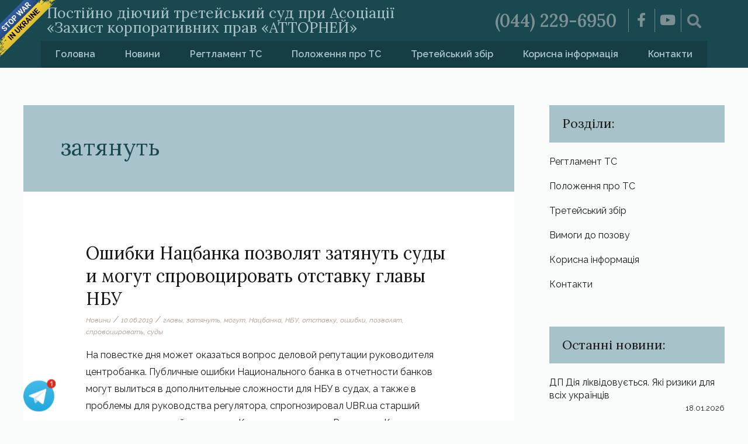

--- FILE ---
content_type: text/html; charset=UTF-8
request_url: https://tretsud.com.ua/tag/zatianut/
body_size: 16439
content:
<!DOCTYPE html>
<html lang="uk" prefix="og: https://ogp.me/ns#">
<head>
<meta charset="UTF-8">
<meta name="viewport" content="width=device-width, initial-scale=1">
<link rel="profile" href="https://gmpg.org/xfn/11">
<style id="ast-elementor-compatibility-css">.elementor-widget-heading .elementor-heading-title{margin:0;}</style>
<title>затянуть - Третейський суд</title>
<meta name="robots" content="follow, noindex"/>
<meta property="og:locale" content="uk_UA"/>
<meta property="og:type" content="article"/>
<meta property="og:title" content="затянуть - Третейський суд"/>
<meta property="og:url" content="https://tretsud.com.ua/tag/zatianut/"/>
<meta property="og:site_name" content="Третейський суд"/>
<meta property="og:image" content="https://tretsud.com.ua/wp-content/uploads/2020/06/for-social.jpg"/>
<meta property="og:image:secure_url" content="https://tretsud.com.ua/wp-content/uploads/2020/06/for-social.jpg"/>
<meta property="og:image:width" content="1200"/>
<meta property="og:image:height" content="630"/>
<meta property="og:image:type" content="image/jpeg"/>
<meta name="twitter:card" content="summary_large_image"/>
<meta name="twitter:title" content="затянуть - Третейський суд"/>
<meta name="twitter:image" content="https://tretsud.com.ua/wp-content/uploads/2020/06/for-social.jpg"/>
<script type="application/ld+json" class="rank-math-schema">{"@context":"https://schema.org","@graph":[{"@type":"Organization","@id":"https://tretsud.com.ua/#organization","name":"\u0422\u0440\u0435\u0442\u0435\u0439\u0441\u044c\u043a\u0438\u0439 \u0441\u0443\u0434","url":"https://tretsud.com.ua","logo":{"@type":"ImageObject","@id":"https://tretsud.com.ua/#logo","url":"https://tretsud.com.ua/wp-content/uploads/2020/06/for-social.jpg","contentUrl":"https://tretsud.com.ua/wp-content/uploads/2020/06/for-social.jpg","caption":"\u0422\u0440\u0435\u0442\u0435\u0439\u0441\u044c\u043a\u0438\u0439 \u0441\u0443\u0434","inLanguage":"uk","width":"1200","height":"630"}},{"@type":"WebSite","@id":"https://tretsud.com.ua/#website","url":"https://tretsud.com.ua","name":"\u0422\u0440\u0435\u0442\u0435\u0439\u0441\u044c\u043a\u0438\u0439 \u0441\u0443\u0434","publisher":{"@id":"https://tretsud.com.ua/#organization"},"inLanguage":"uk"},{"@type":"CollectionPage","@id":"https://tretsud.com.ua/tag/zatianut/#webpage","url":"https://tretsud.com.ua/tag/zatianut/","name":"\u0437\u0430\u0442\u044f\u043d\u0443\u0442\u044c - \u0422\u0440\u0435\u0442\u0435\u0439\u0441\u044c\u043a\u0438\u0439 \u0441\u0443\u0434","isPartOf":{"@id":"https://tretsud.com.ua/#website"},"inLanguage":"uk"}]}</script>
<link rel='dns-prefetch' href='//fonts.googleapis.com'/>
<link rel="alternate" type="application/rss+xml" title="Третейський суд &raquo; стрічка" href="https://tretsud.com.ua/feed/"/>
<link rel="alternate" type="application/rss+xml" title="Третейський суд &raquo; Канал коментарів" href="https://tretsud.com.ua/comments/feed/"/>
<link rel="alternate" type="application/rss+xml" title="Третейський суд &raquo; затянуть Канал теґу" href="https://tretsud.com.ua/tag/zatianut/feed/"/>
<link rel="stylesheet" type="text/css" href="//tretsud.com.ua/wp-content/cache/wpfc-minified/2z734ptr/bg8k2.css" media="all"/>
<style id='astra-theme-css-inline-css'>html{font-size:100%;}a,.page-title{color:#0000ff;}a:hover,a:focus{color:#1e968c;}body,button,input,select,textarea,.ast-button,.ast-custom-button{font-family:'Raleway',sans-serif;font-weight:400;font-size:16px;font-size:1rem;}blockquote{color:#000000;}p,.entry-content p{margin-bottom:0.5em;}h1,.entry-content h1,h2,.entry-content h2,h3,.entry-content h3,h4,.entry-content h4,h5,.entry-content h5,h6,.entry-content h6,.site-title,.site-title a{font-family:'Lora',serif;font-weight:400;}.site-title{font-size:35px;font-size:2.1875rem;}.ast-archive-description .ast-archive-title{font-size:40px;font-size:2.5rem;}.site-header .site-description{font-size:20px;font-size:1.25rem;}.entry-title{font-size:30px;font-size:1.875rem;}.comment-reply-title{font-size:26px;font-size:1.625rem;}.ast-comment-list #cancel-comment-reply-link{font-size:16px;font-size:1rem;}h1,.entry-content h1{font-size:40px;font-size:2.5rem;font-family:'Lora',serif;}h2,.entry-content h2{font-size:30px;font-size:1.875rem;font-family:'Lora',serif;}h3,.entry-content h3{font-size:25px;font-size:1.5625rem;font-family:'Lora',serif;}h4,.entry-content h4{font-size:20px;font-size:1.25rem;}h5,.entry-content h5{font-size:18px;font-size:1.125rem;}h6,.entry-content h6{font-size:15px;font-size:0.9375rem;}.ast-single-post .entry-title,.page-title{font-size:30px;font-size:1.875rem;}#secondary,#secondary button,#secondary input,#secondary select,#secondary textarea{font-size:16px;font-size:1rem;}::selection{background-color:#165253;color:#ffffff;}body,h1,.entry-title a,.entry-content h1,h2,.entry-content h2,h3,.entry-content h3,h4,.entry-content h4,h5,.entry-content h5,h6,.entry-content h6,.wc-block-grid__product-title{color:#191919;}.tagcloud a:hover,.tagcloud a:focus,.tagcloud a.current-item{color:#ffffff;border-color:#0000ff;background-color:#0000ff;}.main-header-menu a,.ast-header-custom-item a{color:#191919;}.main-header-menu li:hover > a,.main-header-menu li:hover > .ast-menu-toggle,.main-header-menu .ast-masthead-custom-menu-items a:hover,.main-header-menu li.focus > a,.main-header-menu li.focus > .ast-menu-toggle,.main-header-menu .current-menu-item > a,.main-header-menu .current-menu-ancestor > a,.main-header-menu .current_page_item > a,.main-header-menu .current-menu-item > .ast-menu-toggle,.main-header-menu .current-menu-ancestor > .ast-menu-toggle,.main-header-menu .current_page_item > .ast-menu-toggle{color:#0000ff;}input:focus,input[type="text"]:focus,input[type="email"]:focus,input[type="url"]:focus,input[type="password"]:focus,input[type="reset"]:focus,input[type="search"]:focus,textarea:focus{border-color:#0000ff;}input[type="radio"]:checked,input[type=reset],input[type="checkbox"]:checked,input[type="checkbox"]:hover:checked,input[type="checkbox"]:focus:checked,input[type=range]::-webkit-slider-thumb{border-color:#0000ff;background-color:#0000ff;box-shadow:none;}.site-footer a:hover + .post-count,.site-footer a:focus + .post-count{background:#0000ff;border-color:#0000ff;}.ast-small-footer{color:rgba(255,255,255,0.3);}.ast-small-footer > .ast-footer-overlay{background-color:#0c3f3a;}.footer-adv .footer-adv-overlay{border-top-style:solid;border-top-color:#7a7a7a;}.ast-comment-meta{line-height:1.666666667;font-size:13px;font-size:0.8125rem;}.single .nav-links .nav-previous,.single .nav-links .nav-next,.single .ast-author-details .author-title,.ast-comment-meta{color:#0000ff;}.entry-meta,.entry-meta *{line-height:1.45;color:#0000ff;}.entry-meta a:hover,.entry-meta a:hover *,.entry-meta a:focus,.entry-meta a:focus *{color:#1e968c;}.ast-404-layout-1 .ast-404-text{font-size:200px;font-size:12.5rem;}.widget-title{font-size:22px;font-size:1.375rem;color:#191919;}#cat option,.secondary .calendar_wrap thead a,.secondary .calendar_wrap thead a:visited{color:#0000ff;}.secondary .calendar_wrap #today,.ast-progress-val span{background:#0000ff;}.secondary a:hover + .post-count,.secondary a:focus + .post-count{background:#0000ff;border-color:#0000ff;}.calendar_wrap #today > a{color:#ffffff;}.ast-pagination a,.page-links .page-link,.single .post-navigation a{color:#0000ff;}.ast-pagination a:hover,.ast-pagination a:focus,.ast-pagination > span:hover:not(.dots),.ast-pagination > span.current,.page-links > .page-link,.page-links .page-link:hover,.post-navigation a:hover{color:#1e968c;}.ast-header-break-point .ast-mobile-menu-buttons-minimal.menu-toggle{background:transparent;color:#165253;}.ast-header-break-point .ast-mobile-menu-buttons-outline.menu-toggle{background:transparent;border:1px solid #165253;color:#165253;}.ast-header-break-point .ast-mobile-menu-buttons-fill.menu-toggle{background:#165253;}@media(min-width:1200px){.ast-separate-container.ast-right-sidebar .entry-content .wp-block-image.alignfull,.ast-separate-container.ast-left-sidebar .entry-content .wp-block-image.alignfull,.ast-separate-container.ast-right-sidebar .entry-content .wp-block-cover.alignfull,.ast-separate-container.ast-left-sidebar .entry-content .wp-block-cover.alignfull{margin-left:-6.67em;margin-right:-6.67em;max-width:unset;width:unset;}.ast-separate-container.ast-right-sidebar .entry-content .wp-block-image.alignwide,.ast-separate-container.ast-left-sidebar .entry-content .wp-block-image.alignwide,.ast-separate-container.ast-right-sidebar .entry-content .wp-block-cover.alignwide,.ast-separate-container.ast-left-sidebar .entry-content .wp-block-cover.alignwide{margin-left:-20px;margin-right:-20px;max-width:unset;width:unset;}.wp-block-group .has-background{padding:20px;}}@media(max-width:921px){#secondary.secondary{padding-top:0;}.ast-separate-container .ast-article-post,.ast-separate-container .ast-article-single{padding:1.5em 2.14em;}.ast-separate-container #primary,.ast-separate-container #secondary{padding:1.5em 0;}.ast-separate-container.ast-right-sidebar #secondary{padding-left:1em;padding-right:1em;}.ast-separate-container.ast-two-container #secondary{padding-left:0;padding-right:0;}.ast-page-builder-template .entry-header #secondary{margin-top:1.5em;}.ast-page-builder-template #secondary{margin-top:1.5em;}#primary,#secondary{padding:1.5em 0;margin:0;}.ast-left-sidebar #content > .ast-container{display:flex;flex-direction:column-reverse;width:100%;}.ast-author-box img.avatar{margin:20px 0 0 0;}.ast-pagination{padding-top:1.5em;text-align:center;}.ast-pagination .next.page-numbers{display:inherit;float:none;}}@media(max-width:921px){.ast-page-builder-template.ast-left-sidebar #secondary{padding-right:20px;}.ast-page-builder-template.ast-right-sidebar #secondary{padding-left:20px;}.ast-right-sidebar #primary{padding-right:0;}.ast-right-sidebar #secondary{padding-left:0;}.ast-left-sidebar #primary{padding-left:0;}.ast-left-sidebar #secondary{padding-right:0;}.ast-pagination .prev.page-numbers{padding-left:.5em;}.ast-pagination .next.page-numbers{padding-right:.5em;}}@media(min-width:922px){.ast-separate-container.ast-right-sidebar #primary,.ast-separate-container.ast-left-sidebar #primary{border:0;}.ast-separate-container.ast-right-sidebar #secondary,.ast-separate-container.ast-left-sidebar #secondary{border:0;margin-left:auto;margin-right:auto;}.ast-separate-container.ast-two-container #secondary .widget:last-child{margin-bottom:0;}.ast-separate-container .ast-comment-list li .comment-respond{padding-left:2.66666em;padding-right:2.66666em;}.ast-author-box{-js-display:flex;display:flex;}.ast-author-bio{flex:1;}.error404.ast-separate-container #primary,.search-no-results.ast-separate-container #primary{margin-bottom:4em;}}@media(min-width:922px){.ast-right-sidebar #primary{border-right:1px solid #eee;}.ast-right-sidebar #secondary{border-left:1px solid #eee;margin-left:-1px;}.ast-left-sidebar #primary{border-left:1px solid #eee;}.ast-left-sidebar #secondary{border-right:1px solid #eee;margin-right:-1px;}.ast-separate-container.ast-two-container.ast-right-sidebar #secondary{padding-left:30px;padding-right:0;}.ast-separate-container.ast-two-container.ast-left-sidebar #secondary{padding-right:30px;padding-left:0;}}.wp-block-button .wp-block-button__link,{color:#ffffff;}.wp-block-button .wp-block-button__link{border-style:solid;border-top-width:0;border-right-width:0;border-left-width:0;border-bottom-width:0;border-color:#165253;background-color:#165253;color:#ffffff;font-family:inherit;font-weight:inherit;line-height:1;border-radius:2px;padding-top:10px;padding-right:40px;padding-bottom:10px;padding-left:40px;}.wp-block-button .wp-block-button__link:hover,.wp-block-button .wp-block-button__link:focus{color:#ffffff;background-color:#1e968c;border-color:#1e968c;}.menu-toggle,button,.ast-button,.ast-custom-button,.button,input#submit,input[type="button"],input[type="submit"],input[type="reset"]{border-style:solid;border-top-width:0;border-right-width:0;border-left-width:0;border-bottom-width:0;color:#ffffff;border-color:#165253;background-color:#165253;border-radius:2px;padding-top:10px;padding-right:40px;padding-bottom:10px;padding-left:40px;font-family:inherit;font-weight:inherit;line-height:1;}button:focus,.menu-toggle:hover,button:hover,.ast-button:hover,.button:hover,input[type=reset]:hover,input[type=reset]:focus,input#submit:hover,input#submit:focus,input[type="button"]:hover,input[type="button"]:focus,input[type="submit"]:hover,input[type="submit"]:focus{color:#ffffff;background-color:#1e968c;border-color:#1e968c;}@media(min-width:921px){.ast-container{max-width:100%;}}@media(min-width:544px){.ast-container{max-width:100%;}}@media(max-width:544px){.ast-separate-container .ast-article-post,.ast-separate-container .ast-article-single{padding:1.5em 1em;}.ast-separate-container #content .ast-container{padding-left:0.54em;padding-right:0.54em;}.ast-separate-container #secondary{padding-top:0;}.ast-separate-container.ast-two-container #secondary .widget{margin-bottom:1.5em;padding-left:1em;padding-right:1em;}.ast-separate-container .comments-count-wrapper{padding:1.5em 1em;}.ast-separate-container .ast-comment-list li.depth-1{padding:1.5em 1em;margin-bottom:1.5em;}.ast-separate-container .ast-comment-list .bypostauthor{padding:.5em;}.ast-separate-container .ast-archive-description{padding:1.5em 1em;}.ast-search-menu-icon.ast-dropdown-active .search-field{width:170px;}}@media(max-width:544px){.ast-comment-list .children{margin-left:0.66666em;}.ast-separate-container .ast-comment-list .bypostauthor li{padding:0 0 0 .5em;}}@media(max-width:921px){.ast-mobile-header-stack .main-header-bar .ast-search-menu-icon{display:inline-block;}.ast-header-break-point.ast-header-custom-item-outside .ast-mobile-header-stack .main-header-bar .ast-search-icon{margin:0;}.ast-comment-avatar-wrap img{max-width:2.5em;}.comments-area{margin-top:1.5em;}.ast-separate-container .comments-count-wrapper{padding:2em 2.14em;}.ast-separate-container .ast-comment-list li.depth-1{padding:1.5em 2.14em;}.ast-separate-container .comment-respond{padding:2em 2.14em;}}@media(max-width:921px){.ast-header-break-point .main-header-bar .ast-search-menu-icon.slide-search .search-form{right:0;}.ast-header-break-point .ast-mobile-header-stack .main-header-bar .ast-search-menu-icon.slide-search .search-form{right:-1em;}.ast-comment-avatar-wrap{margin-right:0.5em;}}@media(max-width:544px){.ast-separate-container .comment-respond{padding:1.5em 1em;}}@media(min-width:545px){.ast-page-builder-template .comments-area,.single.ast-page-builder-template .entry-header,.single.ast-page-builder-template .post-navigation{max-width:1240px;margin-left:auto;margin-right:auto;}}body,.ast-separate-container{background-color:#fafbfb;background-image:none;}@media(max-width:921px){.ast-archive-description .ast-archive-title{font-size:40px;}.entry-title{font-size:30px;}h1,.entry-content h1{font-size:30px;}h2,.entry-content h2{font-size:25px;}h3,.entry-content h3{font-size:20px;}.ast-single-post .entry-title,.page-title{font-size:30px;}}@media(max-width:544px){.ast-archive-description .ast-archive-title{font-size:40px;}.entry-title{font-size:30px;}h1,.entry-content h1{font-size:30px;}h2,.entry-content h2{font-size:25px;}h3,.entry-content h3{font-size:20px;}.ast-single-post .entry-title,.page-title{font-size:30px;}}@media(max-width:921px){html{font-size:91.2%;}}@media(max-width:544px){html{font-size:91.2%;}}@media(min-width:922px){.ast-container{max-width:1240px;}}@font-face{font-family:"Astra";src:url(https://tretsud.com.ua/wp-content/themes/astra/assets/fonts/astra.woff) format("woff"),url(https://tretsud.com.ua/wp-content/themes/astra/assets/fonts/astra.ttf) format("truetype"),url(https://tretsud.com.ua/wp-content/themes/astra/assets/fonts/astra.svg#astra) format("svg");font-weight:normal;font-style:normal;font-display:fallback;}@media(max-width:921px){.main-header-bar .main-header-bar-navigation{display:none;}}.ast-desktop .main-header-menu.submenu-with-border .sub-menu,.ast-desktop .main-header-menu.submenu-with-border .children,.ast-desktop .main-header-menu.submenu-with-border .astra-full-megamenu-wrapper{border-color:#165253;}.ast-desktop .main-header-menu.submenu-with-border .sub-menu,.ast-desktop .main-header-menu.submenu-with-border .children{border-top-width:2px;border-right-width:0px;border-left-width:0px;border-bottom-width:0px;border-style:solid;}.ast-desktop .main-header-menu.submenu-with-border .sub-menu .sub-menu,.ast-desktop .main-header-menu.submenu-with-border .children .children{top:-2px;}.ast-desktop .main-header-menu.submenu-with-border .sub-menu a,.ast-desktop .main-header-menu.submenu-with-border .children a{border-bottom-width:0px;border-style:solid;border-color:#eaeaea;}@media(min-width:922px){.main-header-menu .sub-menu li.ast-left-align-sub-menu:hover > ul,.main-header-menu .sub-menu li.ast-left-align-sub-menu.focus > ul{margin-left:-0px;}}.ast-small-footer{border-top-style:solid;border-top-width:1px;border-top-color:#7a7a7a;}.ast-small-footer-wrap{text-align:center;}@media(max-width:920px){.ast-404-layout-1 .ast-404-text{font-size:100px;font-size:6.25rem;}}.ast-breadcrumbs .trail-browse,.ast-breadcrumbs .trail-items,.ast-breadcrumbs .trail-items li{display:inline-block;margin:0;padding:0;border:none;background:inherit;text-indent:0;}.ast-breadcrumbs .trail-browse{font-size:inherit;font-style:inherit;font-weight:inherit;color:inherit;}.ast-breadcrumbs .trail-items{list-style:none;}.trail-items li::after{padding:0 0.3em;content:"\00bb";}.trail-items li:last-of-type::after{display:none;}.ast-header-break-point .main-header-bar{border-bottom-width:1px;}@media(min-width:922px){.main-header-bar{border-bottom-width:1px;}}@media(min-width:922px){#primary{width:70%;}#secondary{width:30%;}}.ast-safari-browser-less-than-11 .main-header-menu .menu-item,.ast-safari-browser-less-than-11 .main-header-bar .ast-masthead-custom-menu-items{display:block;}.main-header-menu .menu-item,.main-header-bar .ast-masthead-custom-menu-items{-js-display:flex;display:flex;-webkit-box-pack:center;-webkit-justify-content:center;-moz-box-pack:center;-ms-flex-pack:center;justify-content:center;-webkit-box-orient:vertical;-webkit-box-direction:normal;-webkit-flex-direction:column;-moz-box-orient:vertical;-moz-box-direction:normal;-ms-flex-direction:column;flex-direction:column;}.main-header-menu > .menu-item > a{height:100%;-webkit-box-align:center;-webkit-align-items:center;-moz-box-align:center;-ms-flex-align:center;align-items:center;-js-display:flex;display:flex;}.ast-primary-menu-disabled .main-header-bar .ast-masthead-custom-menu-items{flex:unset;}.ast-desktop .astra-menu-animation-slide-up>.menu-item>.astra-full-megamenu-wrapper,.ast-desktop .astra-menu-animation-slide-up>.menu-item>.sub-menu,.ast-desktop .astra-menu-animation-slide-up>.menu-item>.sub-menu .sub-menu{opacity:0;visibility:hidden;transform:translateY(.5em);transition:visibility .2s ease,transform .2s ease}.ast-desktop .astra-menu-animation-slide-up>.menu-item .menu-item.focus>.sub-menu,.ast-desktop .astra-menu-animation-slide-up>.menu-item .menu-item:hover>.sub-menu,.ast-desktop .astra-menu-animation-slide-up>.menu-item.focus>.astra-full-megamenu-wrapper,.ast-desktop .astra-menu-animation-slide-up>.menu-item.focus>.sub-menu,.ast-desktop .astra-menu-animation-slide-up>.menu-item:hover>.astra-full-megamenu-wrapper,.ast-desktop .astra-menu-animation-slide-up>.menu-item:hover>.sub-menu{opacity:1;visibility:visible;transform:translateY(0);transition:opacity .2s ease,visibility .2s ease,transform .2s ease}.ast-desktop .astra-menu-animation-slide-up>.full-width-mega.menu-item.focus>.astra-full-megamenu-wrapper,.ast-desktop .astra-menu-animation-slide-up>.full-width-mega.menu-item:hover>.astra-full-megamenu-wrapper{-js-display:flex;display:flex}.ast-desktop .astra-menu-animation-slide-down>.menu-item>.astra-full-megamenu-wrapper,.ast-desktop .astra-menu-animation-slide-down>.menu-item>.sub-menu,.ast-desktop .astra-menu-animation-slide-down>.menu-item>.sub-menu .sub-menu{opacity:0;visibility:hidden;transform:translateY(-.5em);transition:visibility .2s ease,transform .2s ease}.ast-desktop .astra-menu-animation-slide-down>.menu-item .menu-item.focus>.sub-menu,.ast-desktop .astra-menu-animation-slide-down>.menu-item .menu-item:hover>.sub-menu,.ast-desktop .astra-menu-animation-slide-down>.menu-item.focus>.astra-full-megamenu-wrapper,.ast-desktop .astra-menu-animation-slide-down>.menu-item.focus>.sub-menu,.ast-desktop .astra-menu-animation-slide-down>.menu-item:hover>.astra-full-megamenu-wrapper,.ast-desktop .astra-menu-animation-slide-down>.menu-item:hover>.sub-menu{opacity:1;visibility:visible;transform:translateY(0);transition:opacity .2s ease,visibility .2s ease,transform .2s ease}.ast-desktop .astra-menu-animation-slide-down>.full-width-mega.menu-item.focus>.astra-full-megamenu-wrapper,.ast-desktop .astra-menu-animation-slide-down>.full-width-mega.menu-item:hover>.astra-full-megamenu-wrapper{-js-display:flex;display:flex}.ast-desktop .astra-menu-animation-fade>.menu-item>.astra-full-megamenu-wrapper,.ast-desktop .astra-menu-animation-fade>.menu-item>.sub-menu,.ast-desktop .astra-menu-animation-fade>.menu-item>.sub-menu .sub-menu{opacity:0;visibility:hidden;transition:opacity ease-in-out .3s}.ast-desktop .astra-menu-animation-fade>.menu-item .menu-item.focus>.sub-menu,.ast-desktop .astra-menu-animation-fade>.menu-item .menu-item:hover>.sub-menu,.ast-desktop .astra-menu-animation-fade>.menu-item.focus>.astra-full-megamenu-wrapper,.ast-desktop .astra-menu-animation-fade>.menu-item.focus>.sub-menu,.ast-desktop .astra-menu-animation-fade>.menu-item:hover>.astra-full-megamenu-wrapper,.ast-desktop .astra-menu-animation-fade>.menu-item:hover>.sub-menu{opacity:1;visibility:visible;transition:opacity ease-in-out .3s}.ast-desktop .astra-menu-animation-fade>.full-width-mega.menu-item.focus>.astra-full-megamenu-wrapper,.ast-desktop .astra-menu-animation-fade>.full-width-mega.menu-item:hover>.astra-full-megamenu-wrapper{-js-display:flex;display:flex}</style>
<link rel="stylesheet" type="text/css" href="//tretsud.com.ua/wp-content/cache/wpfc-minified/jlnylbh9/bg8k2.css" media="all"/>
<style id='rank-math-toc-block-style-inline-css'>.wp-block-rank-math-toc-block nav ol{counter-reset:item}.wp-block-rank-math-toc-block nav ol li{display:block}.wp-block-rank-math-toc-block nav ol li:before{content:counters(item, ".") ". ";counter-increment:item}</style>
<style id='classic-theme-styles-inline-css'>.wp-block-button__link{color:#fff;background-color:#32373c;border-radius:9999px;box-shadow:none;text-decoration:none;padding:calc(.667em + 2px) calc(1.333em + 2px);font-size:1.125em}.wp-block-file__button{background:#32373c;color:#fff;text-decoration:none}</style>
<style id='global-styles-inline-css'>body{--wp--preset--color--black:#000000;--wp--preset--color--cyan-bluish-gray:#abb8c3;--wp--preset--color--white:#ffffff;--wp--preset--color--pale-pink:#f78da7;--wp--preset--color--vivid-red:#cf2e2e;--wp--preset--color--luminous-vivid-orange:#ff6900;--wp--preset--color--luminous-vivid-amber:#fcb900;--wp--preset--color--light-green-cyan:#7bdcb5;--wp--preset--color--vivid-green-cyan:#00d084;--wp--preset--color--pale-cyan-blue:#8ed1fc;--wp--preset--color--vivid-cyan-blue:#0693e3;--wp--preset--color--vivid-purple:#9b51e0;--wp--preset--gradient--vivid-cyan-blue-to-vivid-purple:linear-gradient(135deg,rgba(6,147,227,1) 0%,rgb(155,81,224) 100%);--wp--preset--gradient--light-green-cyan-to-vivid-green-cyan:linear-gradient(135deg,rgb(122,220,180) 0%,rgb(0,208,130) 100%);--wp--preset--gradient--luminous-vivid-amber-to-luminous-vivid-orange:linear-gradient(135deg,rgba(252,185,0,1) 0%,rgba(255,105,0,1) 100%);--wp--preset--gradient--luminous-vivid-orange-to-vivid-red:linear-gradient(135deg,rgba(255,105,0,1) 0%,rgb(207,46,46) 100%);--wp--preset--gradient--very-light-gray-to-cyan-bluish-gray:linear-gradient(135deg,rgb(238,238,238) 0%,rgb(169,184,195) 100%);--wp--preset--gradient--cool-to-warm-spectrum:linear-gradient(135deg,rgb(74,234,220) 0%,rgb(151,120,209) 20%,rgb(207,42,186) 40%,rgb(238,44,130) 60%,rgb(251,105,98) 80%,rgb(254,248,76) 100%);--wp--preset--gradient--blush-light-purple:linear-gradient(135deg,rgb(255,206,236) 0%,rgb(152,150,240) 100%);--wp--preset--gradient--blush-bordeaux:linear-gradient(135deg,rgb(254,205,165) 0%,rgb(254,45,45) 50%,rgb(107,0,62) 100%);--wp--preset--gradient--luminous-dusk:linear-gradient(135deg,rgb(255,203,112) 0%,rgb(199,81,192) 50%,rgb(65,88,208) 100%);--wp--preset--gradient--pale-ocean:linear-gradient(135deg,rgb(255,245,203) 0%,rgb(182,227,212) 50%,rgb(51,167,181) 100%);--wp--preset--gradient--electric-grass:linear-gradient(135deg,rgb(202,248,128) 0%,rgb(113,206,126) 100%);--wp--preset--gradient--midnight:linear-gradient(135deg,rgb(2,3,129) 0%,rgb(40,116,252) 100%);--wp--preset--font-size--small:13px;--wp--preset--font-size--medium:20px;--wp--preset--font-size--large:36px;--wp--preset--font-size--x-large:42px;--wp--preset--spacing--20:0.44rem;--wp--preset--spacing--30:0.67rem;--wp--preset--spacing--40:1rem;--wp--preset--spacing--50:1.5rem;--wp--preset--spacing--60:2.25rem;--wp--preset--spacing--70:3.38rem;--wp--preset--spacing--80:5.06rem;--wp--preset--shadow--natural:6px 6px 9px rgba(0, 0, 0, 0.2);--wp--preset--shadow--deep:12px 12px 50px rgba(0, 0, 0, 0.4);--wp--preset--shadow--sharp:6px 6px 0px rgba(0, 0, 0, 0.2);--wp--preset--shadow--outlined:6px 6px 0px -3px rgba(255, 255, 255, 1), 6px 6px rgba(0, 0, 0, 1);--wp--preset--shadow--crisp:6px 6px 0px rgba(0, 0, 0, 1);}:where(.is-layout-flex){gap:0.5em;}:where(.is-layout-grid){gap:0.5em;}body .is-layout-flex{display:flex;}body .is-layout-flex{flex-wrap:wrap;align-items:center;}body .is-layout-flex > *{margin:0;}body .is-layout-grid{display:grid;}body .is-layout-grid > *{margin:0;}:where(.wp-block-columns.is-layout-flex){gap:2em;}:where(.wp-block-columns.is-layout-grid){gap:2em;}:where(.wp-block-post-template.is-layout-flex){gap:1.25em;}:where(.wp-block-post-template.is-layout-grid){gap:1.25em;}.has-black-color{color:var(--wp--preset--color--black) !important;}.has-cyan-bluish-gray-color{color:var(--wp--preset--color--cyan-bluish-gray) !important;}.has-white-color{color:var(--wp--preset--color--white) !important;}.has-pale-pink-color{color:var(--wp--preset--color--pale-pink) !important;}.has-vivid-red-color{color:var(--wp--preset--color--vivid-red) !important;}.has-luminous-vivid-orange-color{color:var(--wp--preset--color--luminous-vivid-orange) !important;}.has-luminous-vivid-amber-color{color:var(--wp--preset--color--luminous-vivid-amber) !important;}.has-light-green-cyan-color{color:var(--wp--preset--color--light-green-cyan) !important;}.has-vivid-green-cyan-color{color:var(--wp--preset--color--vivid-green-cyan) !important;}.has-pale-cyan-blue-color{color:var(--wp--preset--color--pale-cyan-blue) !important;}.has-vivid-cyan-blue-color{color:var(--wp--preset--color--vivid-cyan-blue) !important;}.has-vivid-purple-color{color:var(--wp--preset--color--vivid-purple) !important;}.has-black-background-color{background-color:var(--wp--preset--color--black) !important;}.has-cyan-bluish-gray-background-color{background-color:var(--wp--preset--color--cyan-bluish-gray) !important;}.has-white-background-color{background-color:var(--wp--preset--color--white) !important;}.has-pale-pink-background-color{background-color:var(--wp--preset--color--pale-pink) !important;}.has-vivid-red-background-color{background-color:var(--wp--preset--color--vivid-red) !important;}.has-luminous-vivid-orange-background-color{background-color:var(--wp--preset--color--luminous-vivid-orange) !important;}.has-luminous-vivid-amber-background-color{background-color:var(--wp--preset--color--luminous-vivid-amber) !important;}.has-light-green-cyan-background-color{background-color:var(--wp--preset--color--light-green-cyan) !important;}.has-vivid-green-cyan-background-color{background-color:var(--wp--preset--color--vivid-green-cyan) !important;}.has-pale-cyan-blue-background-color{background-color:var(--wp--preset--color--pale-cyan-blue) !important;}.has-vivid-cyan-blue-background-color{background-color:var(--wp--preset--color--vivid-cyan-blue) !important;}.has-vivid-purple-background-color{background-color:var(--wp--preset--color--vivid-purple) !important;}.has-black-border-color{border-color:var(--wp--preset--color--black) !important;}.has-cyan-bluish-gray-border-color{border-color:var(--wp--preset--color--cyan-bluish-gray) !important;}.has-white-border-color{border-color:var(--wp--preset--color--white) !important;}.has-pale-pink-border-color{border-color:var(--wp--preset--color--pale-pink) !important;}.has-vivid-red-border-color{border-color:var(--wp--preset--color--vivid-red) !important;}.has-luminous-vivid-orange-border-color{border-color:var(--wp--preset--color--luminous-vivid-orange) !important;}.has-luminous-vivid-amber-border-color{border-color:var(--wp--preset--color--luminous-vivid-amber) !important;}.has-light-green-cyan-border-color{border-color:var(--wp--preset--color--light-green-cyan) !important;}.has-vivid-green-cyan-border-color{border-color:var(--wp--preset--color--vivid-green-cyan) !important;}.has-pale-cyan-blue-border-color{border-color:var(--wp--preset--color--pale-cyan-blue) !important;}.has-vivid-cyan-blue-border-color{border-color:var(--wp--preset--color--vivid-cyan-blue) !important;}.has-vivid-purple-border-color{border-color:var(--wp--preset--color--vivid-purple) !important;}.has-vivid-cyan-blue-to-vivid-purple-gradient-background{background:var(--wp--preset--gradient--vivid-cyan-blue-to-vivid-purple) !important;}.has-light-green-cyan-to-vivid-green-cyan-gradient-background{background:var(--wp--preset--gradient--light-green-cyan-to-vivid-green-cyan) !important;}.has-luminous-vivid-amber-to-luminous-vivid-orange-gradient-background{background:var(--wp--preset--gradient--luminous-vivid-amber-to-luminous-vivid-orange) !important;}.has-luminous-vivid-orange-to-vivid-red-gradient-background{background:var(--wp--preset--gradient--luminous-vivid-orange-to-vivid-red) !important;}.has-very-light-gray-to-cyan-bluish-gray-gradient-background{background:var(--wp--preset--gradient--very-light-gray-to-cyan-bluish-gray) !important;}.has-cool-to-warm-spectrum-gradient-background{background:var(--wp--preset--gradient--cool-to-warm-spectrum) !important;}.has-blush-light-purple-gradient-background{background:var(--wp--preset--gradient--blush-light-purple) !important;}.has-blush-bordeaux-gradient-background{background:var(--wp--preset--gradient--blush-bordeaux) !important;}.has-luminous-dusk-gradient-background{background:var(--wp--preset--gradient--luminous-dusk) !important;}.has-pale-ocean-gradient-background{background:var(--wp--preset--gradient--pale-ocean) !important;}.has-electric-grass-gradient-background{background:var(--wp--preset--gradient--electric-grass) !important;}.has-midnight-gradient-background{background:var(--wp--preset--gradient--midnight) !important;}.has-small-font-size{font-size:var(--wp--preset--font-size--small) !important;}.has-medium-font-size{font-size:var(--wp--preset--font-size--medium) !important;}.has-large-font-size{font-size:var(--wp--preset--font-size--large) !important;}.has-x-large-font-size{font-size:var(--wp--preset--font-size--x-large) !important;}
.wp-block-navigation a:where(:not(.wp-element-button)){color:inherit;}:where(.wp-block-post-template.is-layout-flex){gap:1.25em;}:where(.wp-block-post-template.is-layout-grid){gap:1.25em;}:where(.wp-block-columns.is-layout-flex){gap:2em;}:where(.wp-block-columns.is-layout-grid){gap:2em;}
.wp-block-pullquote{font-size:1.5em;line-height:1.6;}</style>
<link rel="stylesheet" type="text/css" href="//tretsud.com.ua/wp-content/cache/wpfc-minified/1cu59t7h/bg8k2.css" media="all"/>
<style id='astra-addon-css-inline-css'>#content:before{content:"921";position:absolute;overflow:hidden;opacity:0;visibility:hidden;}@media(max-width:921px){.single.ast-separate-container .ast-author-meta{padding:1.5em 2.14em;}.single .ast-author-meta .post-author-avatar{margin-bottom:1em;}.ast-separate-container .ast-grid-2 .ast-article-post,.ast-separate-container .ast-grid-3 .ast-article-post,.ast-separate-container .ast-grid-4 .ast-article-post{width:100%;}.blog-layout-1 .post-content,.blog-layout-1 .ast-blog-featured-section{float:none;}.ast-separate-container .ast-article-post.remove-featured-img-padding.has-post-thumbnail .blog-layout-1 .post-content .ast-blog-featured-section:first-child .square .posted-on{margin-top:0;}.ast-separate-container .ast-article-post.remove-featured-img-padding.has-post-thumbnail .blog-layout-1 .post-content .ast-blog-featured-section:first-child .circle .posted-on{margin-top:1em;}.ast-separate-container .ast-article-post.remove-featured-img-padding .blog-layout-1 .post-content .ast-blog-featured-section:first-child .post-thumb-img-content{margin-top:-1.5em;}.ast-separate-container .ast-article-post.remove-featured-img-padding .blog-layout-1 .post-thumb-img-content{margin-left:-2.14em;margin-right:-2.14em;}.ast-separate-container .ast-article-single.remove-featured-img-padding .single-layout-1 .entry-header .post-thumb-img-content:first-child{margin-top:-1.5em;}.ast-separate-container .ast-article-single.remove-featured-img-padding .single-layout-1 .post-thumb-img-content{margin-left:-2.14em;margin-right:-2.14em;}.ast-separate-container.ast-blog-grid-2 .ast-article-post.remove-featured-img-padding.has-post-thumbnail .blog-layout-1 .post-content .ast-blog-featured-section .square .posted-on,.ast-separate-container.ast-blog-grid-3 .ast-article-post.remove-featured-img-padding.has-post-thumbnail .blog-layout-1 .post-content .ast-blog-featured-section .square .posted-on,.ast-separate-container.ast-blog-grid-4 .ast-article-post.remove-featured-img-padding.has-post-thumbnail .blog-layout-1 .post-content .ast-blog-featured-section .square .posted-on{margin-left:-1.5em;margin-right:-1.5em;}.ast-separate-container.ast-blog-grid-2 .ast-article-post.remove-featured-img-padding.has-post-thumbnail .blog-layout-1 .post-content .ast-blog-featured-section .circle .posted-on,.ast-separate-container.ast-blog-grid-3 .ast-article-post.remove-featured-img-padding.has-post-thumbnail .blog-layout-1 .post-content .ast-blog-featured-section .circle .posted-on,.ast-separate-container.ast-blog-grid-4 .ast-article-post.remove-featured-img-padding.has-post-thumbnail .blog-layout-1 .post-content .ast-blog-featured-section .circle .posted-on{margin-left:-0.5em;margin-right:-0.5em;}.ast-separate-container.ast-blog-grid-2 .ast-article-post.remove-featured-img-padding.has-post-thumbnail .blog-layout-1 .post-content .ast-blog-featured-section:first-child .square .posted-on,.ast-separate-container.ast-blog-grid-3 .ast-article-post.remove-featured-img-padding.has-post-thumbnail .blog-layout-1 .post-content .ast-blog-featured-section:first-child .square .posted-on,.ast-separate-container.ast-blog-grid-4 .ast-article-post.remove-featured-img-padding.has-post-thumbnail .blog-layout-1 .post-content .ast-blog-featured-section:first-child .square .posted-on{margin-top:0;}.ast-separate-container.ast-blog-grid-2 .ast-article-post.remove-featured-img-padding.has-post-thumbnail .blog-layout-1 .post-content .ast-blog-featured-section:first-child .circle .posted-on,.ast-separate-container.ast-blog-grid-3 .ast-article-post.remove-featured-img-padding.has-post-thumbnail .blog-layout-1 .post-content .ast-blog-featured-section:first-child .circle .posted-on,.ast-separate-container.ast-blog-grid-4 .ast-article-post.remove-featured-img-padding.has-post-thumbnail .blog-layout-1 .post-content .ast-blog-featured-section:first-child .circle .posted-on{margin-top:1em;}.ast-separate-container.ast-blog-grid-2 .ast-article-post.remove-featured-img-padding .blog-layout-1 .post-content .ast-blog-featured-section:first-child .post-thumb-img-content,.ast-separate-container.ast-blog-grid-3 .ast-article-post.remove-featured-img-padding .blog-layout-1 .post-content .ast-blog-featured-section:first-child .post-thumb-img-content,.ast-separate-container.ast-blog-grid-4 .ast-article-post.remove-featured-img-padding .blog-layout-1 .post-content .ast-blog-featured-section:first-child .post-thumb-img-content{margin-top:-1.5em;}.ast-separate-container.ast-blog-grid-2 .ast-article-post.remove-featured-img-padding .blog-layout-1 .post-thumb-img-content,.ast-separate-container.ast-blog-grid-3 .ast-article-post.remove-featured-img-padding .blog-layout-1 .post-thumb-img-content,.ast-separate-container.ast-blog-grid-4 .ast-article-post.remove-featured-img-padding .blog-layout-1 .post-thumb-img-content{margin-left:-1.5em;margin-right:-1.5em;}.blog-layout-2{display:flex;flex-direction:column-reverse;}.ast-separate-container .blog-layout-3,.ast-separate-container .blog-layout-1{display:block;}.ast-plain-container .ast-grid-2 .ast-article-post,.ast-plain-container .ast-grid-3 .ast-article-post,.ast-plain-container .ast-grid-4 .ast-article-post,.ast-page-builder-template .ast-grid-2 .ast-article-post,.ast-page-builder-template .ast-grid-3 .ast-article-post,.ast-page-builder-template .ast-grid-4 .ast-article-post{width:100%;}}@media(max-width:921px){.ast-separate-container .ast-article-post.remove-featured-img-padding.has-post-thumbnail .blog-layout-1 .post-content .ast-blog-featured-section .square .posted-on{margin-top:0;margin-left:-2.14em;}.ast-separate-container .ast-article-post.remove-featured-img-padding.has-post-thumbnail .blog-layout-1 .post-content .ast-blog-featured-section .circle .posted-on{margin-top:0;margin-left:-1.14em;}}@media(min-width:922px){.single .ast-author-meta .ast-author-details{display:flex;}.ast-separate-container.ast-blog-grid-2 .ast-archive-description,.ast-separate-container.ast-blog-grid-3 .ast-archive-description,.ast-separate-container.ast-blog-grid-4 .ast-archive-description{margin-bottom:1.33333em;}.blog-layout-2.ast-no-thumb .post-content,.blog-layout-3.ast-no-thumb .post-content{width:calc(100% - 5.714285714em);}.blog-layout-2.ast-no-thumb.ast-no-date-box .post-content,.blog-layout-3.ast-no-thumb.ast-no-date-box .post-content{width:100%;}.ast-separate-container .ast-grid-2 .ast-article-post.ast-separate-posts,.ast-separate-container .ast-grid-3 .ast-article-post.ast-separate-posts,.ast-separate-container .ast-grid-4 .ast-article-post.ast-separate-posts{border-bottom:0;}.ast-separate-container .ast-grid-2 > .site-main > .ast-row,.ast-separate-container .ast-grid-3 > .site-main > .ast-row,.ast-separate-container .ast-grid-4 > .site-main > .ast-row{margin-left:-1em;margin-right:-1em;display:flex;flex-flow:row wrap;align-items:stretch;}.ast-separate-container .ast-grid-2 > .site-main > .ast-row:before,.ast-separate-container .ast-grid-2 > .site-main > .ast-row:after,.ast-separate-container .ast-grid-3 > .site-main > .ast-row:before,.ast-separate-container .ast-grid-3 > .site-main > .ast-row:after,.ast-separate-container .ast-grid-4 > .site-main > .ast-row:before,.ast-separate-container .ast-grid-4 > .site-main > .ast-row:after{flex-basis:0;width:0;}.ast-separate-container .ast-grid-2 .ast-article-post,.ast-separate-container .ast-grid-3 .ast-article-post,.ast-separate-container .ast-grid-4 .ast-article-post{display:flex;padding:0;}.ast-plain-container .ast-grid-2 > .site-main > .ast-row,.ast-plain-container .ast-grid-3 > .site-main > .ast-row,.ast-plain-container .ast-grid-4 > .site-main > .ast-row,.ast-page-builder-template .ast-grid-2 > .site-main > .ast-row,.ast-page-builder-template .ast-grid-3 > .site-main > .ast-row,.ast-page-builder-template .ast-grid-4 > .site-main > .ast-row{margin-left:-1em;margin-right:-1em;display:flex;flex-flow:row wrap;align-items:stretch;}.ast-plain-container .ast-grid-2 > .site-main > .ast-row:before,.ast-plain-container .ast-grid-2 > .site-main > .ast-row:after,.ast-plain-container .ast-grid-3 > .site-main > .ast-row:before,.ast-plain-container .ast-grid-3 > .site-main > .ast-row:after,.ast-plain-container .ast-grid-4 > .site-main > .ast-row:before,.ast-plain-container .ast-grid-4 > .site-main > .ast-row:after,.ast-page-builder-template .ast-grid-2 > .site-main > .ast-row:before,.ast-page-builder-template .ast-grid-2 > .site-main > .ast-row:after,.ast-page-builder-template .ast-grid-3 > .site-main > .ast-row:before,.ast-page-builder-template .ast-grid-3 > .site-main > .ast-row:after,.ast-page-builder-template .ast-grid-4 > .site-main > .ast-row:before,.ast-page-builder-template .ast-grid-4 > .site-main > .ast-row:after{flex-basis:0;width:0;}.ast-plain-container .ast-grid-2 .ast-article-post,.ast-plain-container .ast-grid-3 .ast-article-post,.ast-plain-container .ast-grid-4 .ast-article-post,.ast-page-builder-template .ast-grid-2 .ast-article-post,.ast-page-builder-template .ast-grid-3 .ast-article-post,.ast-page-builder-template .ast-grid-4 .ast-article-post{display:flex;}.ast-plain-container .ast-grid-2 .ast-article-post:last-child,.ast-plain-container .ast-grid-3 .ast-article-post:last-child,.ast-plain-container .ast-grid-4 .ast-article-post:last-child,.ast-page-builder-template .ast-grid-2 .ast-article-post:last-child,.ast-page-builder-template .ast-grid-3 .ast-article-post:last-child,.ast-page-builder-template .ast-grid-4 .ast-article-post:last-child{margin-bottom:2.5em;}}@media(min-width:922px){.single .post-author-avatar,.single .post-author-bio{float:left;clear:right;}.single .ast-author-meta .post-author-avatar{margin-right:1.33333em;}.single .ast-author-meta .about-author-title-wrapper,.single .ast-author-meta .post-author-bio{text-align:left;}.blog-layout-2 .post-content{padding-right:2em;}.blog-layout-2.ast-no-date-box.ast-no-thumb .post-content{padding-right:0;}.blog-layout-3 .post-content{padding-left:2em;}.blog-layout-3.ast-no-date-box.ast-no-thumb .post-content{padding-left:0;}.ast-separate-container .ast-grid-2 .ast-article-post.ast-separate-posts:nth-child(2n+0),.ast-separate-container .ast-grid-2 .ast-article-post.ast-separate-posts:nth-child(2n+1),.ast-separate-container .ast-grid-3 .ast-article-post.ast-separate-posts:nth-child(2n+0),.ast-separate-container .ast-grid-3 .ast-article-post.ast-separate-posts:nth-child(2n+1),.ast-separate-container .ast-grid-4 .ast-article-post.ast-separate-posts:nth-child(2n+0),.ast-separate-container .ast-grid-4 .ast-article-post.ast-separate-posts:nth-child(2n+1){padding:0 1em 0;}}@media(max-width:544px){.ast-separate-container .ast-article-post.remove-featured-img-padding.has-post-thumbnail .blog-layout-1 .post-content .ast-blog-featured-section:first-child .circle .posted-on{margin-top:0.5em;}.ast-separate-container .ast-article-post.remove-featured-img-padding .blog-layout-1 .post-thumb-img-content,.ast-separate-container .ast-article-single.remove-featured-img-padding .single-layout-1 .post-thumb-img-content,.ast-separate-container.ast-blog-grid-2 .ast-article-post.remove-featured-img-padding.has-post-thumbnail .blog-layout-1 .post-content .ast-blog-featured-section .square .posted-on,.ast-separate-container.ast-blog-grid-3 .ast-article-post.remove-featured-img-padding.has-post-thumbnail .blog-layout-1 .post-content .ast-blog-featured-section .square .posted-on,.ast-separate-container.ast-blog-grid-4 .ast-article-post.remove-featured-img-padding.has-post-thumbnail .blog-layout-1 .post-content .ast-blog-featured-section .square .posted-on{margin-left:-1em;margin-right:-1em;}.ast-separate-container.ast-blog-grid-2 .ast-article-post.remove-featured-img-padding.has-post-thumbnail .blog-layout-1 .post-content .ast-blog-featured-section .circle .posted-on,.ast-separate-container.ast-blog-grid-3 .ast-article-post.remove-featured-img-padding.has-post-thumbnail .blog-layout-1 .post-content .ast-blog-featured-section .circle .posted-on,.ast-separate-container.ast-blog-grid-4 .ast-article-post.remove-featured-img-padding.has-post-thumbnail .blog-layout-1 .post-content .ast-blog-featured-section .circle .posted-on{margin-left:-0.5em;margin-right:-0.5em;}.ast-separate-container.ast-blog-grid-2 .ast-article-post.remove-featured-img-padding.has-post-thumbnail .blog-layout-1 .post-content .ast-blog-featured-section:first-child .circle .posted-on,.ast-separate-container.ast-blog-grid-3 .ast-article-post.remove-featured-img-padding.has-post-thumbnail .blog-layout-1 .post-content .ast-blog-featured-section:first-child .circle .posted-on,.ast-separate-container.ast-blog-grid-4 .ast-article-post.remove-featured-img-padding.has-post-thumbnail .blog-layout-1 .post-content .ast-blog-featured-section:first-child .circle .posted-on{margin-top:0.5em;}.ast-separate-container.ast-blog-grid-2 .ast-article-post.remove-featured-img-padding .blog-layout-1 .post-content .ast-blog-featured-section:first-child .post-thumb-img-content,.ast-separate-container.ast-blog-grid-3 .ast-article-post.remove-featured-img-padding .blog-layout-1 .post-content .ast-blog-featured-section:first-child .post-thumb-img-content,.ast-separate-container.ast-blog-grid-4 .ast-article-post.remove-featured-img-padding .blog-layout-1 .post-content .ast-blog-featured-section:first-child .post-thumb-img-content{margin-top:-1.33333em;}.ast-separate-container.ast-blog-grid-2 .ast-article-post.remove-featured-img-padding .blog-layout-1 .post-thumb-img-content,.ast-separate-container.ast-blog-grid-3 .ast-article-post.remove-featured-img-padding .blog-layout-1 .post-thumb-img-content,.ast-separate-container.ast-blog-grid-4 .ast-article-post.remove-featured-img-padding .blog-layout-1 .post-thumb-img-content{margin-left:-1em;margin-right:-1em;}.ast-separate-container .ast-grid-2 .ast-article-post .blog-layout-1,.ast-separate-container .ast-grid-2 .ast-article-post .blog-layout-2,.ast-separate-container .ast-grid-2 .ast-article-post .blog-layout-3{padding:1.33333em 1em;}.ast-separate-container .ast-grid-3 .ast-article-post .blog-layout-1,.ast-separate-container .ast-grid-4 .ast-article-post .blog-layout-1{padding:1.33333em 1em;}.single.ast-separate-container .ast-author-meta{padding:1.5em 1em;}}@media(max-width:544px){.ast-separate-container .ast-article-post.remove-featured-img-padding.has-post-thumbnail .blog-layout-1 .post-content .ast-blog-featured-section .square .posted-on{margin-left:-1em;}.ast-separate-container .ast-article-post.remove-featured-img-padding.has-post-thumbnail .blog-layout-1 .post-content .ast-blog-featured-section .circle .posted-on{margin-left:-0.5em;}}.ast-article-post .ast-date-meta .posted-on,.ast-article-post .ast-date-meta .posted-on *{background:#0000ff;color:#ffffff;}.ast-article-post .ast-date-meta .posted-on .date-month,.ast-article-post .ast-date-meta .posted-on .date-year{color:#ffffff;}.ast-load-more:hover{color:#ffffff;border-color:#0000ff;background-color:#0000ff;}.ast-loader > div{background-color:#0000ff;}</style>
<link rel="stylesheet" type="text/css" href="//tretsud.com.ua/wp-content/cache/wpfc-minified/6xjfg310/bg8k2.css" media="all"/>
<link rel='stylesheet' id='elementor-post-3626-css' href='https://tretsud.com.ua/wp-content/uploads/elementor/css/post-3626.css' media='all'/>
<link rel="stylesheet" type="text/css" href="//tretsud.com.ua/wp-content/cache/wpfc-minified/2f49xkwt/bg8k2.css" media="all"/>
<link rel="https://api.w.org/" href="https://tretsud.com.ua/wp-json/"/><link rel="alternate" type="application/json" href="https://tretsud.com.ua/wp-json/wp/v2/tags/6841"/><link rel="icon" href="https://tretsud.com.ua/wp-content/uploads/2020/06/cropped-favicon-32x32.png" sizes="32x32"/>
<link rel="icon" href="https://tretsud.com.ua/wp-content/uploads/2020/06/cropped-favicon-192x192.png" sizes="192x192"/>
<link rel="apple-touch-icon" href="https://tretsud.com.ua/wp-content/uploads/2020/06/cropped-favicon-180x180.png"/>
<meta name="msapplication-TileImage" content="https://tretsud.com.ua/wp-content/uploads/2020/06/cropped-favicon-270x270.png"/>
<meta name="yandex-verification" content="7aaaafec6586b14a"/>
<script>(function(w,d,s,l,i){w[l]=w[l]||[];w[l].push({'gtm.start':
new Date().getTime(),event:'gtm.js'});var f=d.getElementsByTagName(s)[0],
j=d.createElement(s),dl=l!='dataLayer'?'&l='+l:'';j.async=true;j.src=
'https://www.googletagmanager.com/gtm.js?id='+i+dl;f.parentNode.insertBefore(j,f);
})(window,document,'script','dataLayer','GTM-PHG75KD');</script>
<script data-wpfc-render="false">var Wpfcll={s:[],osl:0,scroll:false,i:function(){Wpfcll.ss();window.addEventListener('load',function(){window.addEventListener("DOMSubtreeModified",function(e){Wpfcll.osl=Wpfcll.s.length;Wpfcll.ss();if(Wpfcll.s.length > Wpfcll.osl){Wpfcll.ls(false);}},false);Wpfcll.ls(true);});window.addEventListener('scroll',function(){Wpfcll.scroll=true;Wpfcll.ls(false);});window.addEventListener('resize',function(){Wpfcll.scroll=true;Wpfcll.ls(false);});window.addEventListener('click',function(){Wpfcll.scroll=true;Wpfcll.ls(false);});},c:function(e,pageload){var w=document.documentElement.clientHeight || body.clientHeight;var n=0;if(pageload){n=0;}else{n=(w > 800) ? 800:200;n=Wpfcll.scroll ? 800:n;}var er=e.getBoundingClientRect();var t=0;var p=e.parentNode ? e.parentNode:false;if(typeof p.getBoundingClientRect=="undefined"){var pr=false;}else{var pr=p.getBoundingClientRect();}if(er.x==0 && er.y==0){for(var i=0;i < 10;i++){if(p){if(pr.x==0 && pr.y==0){if(p.parentNode){p=p.parentNode;}if(typeof p.getBoundingClientRect=="undefined"){pr=false;}else{pr=p.getBoundingClientRect();}}else{t=pr.top;break;}}};}else{t=er.top;}if(w - t+n > 0){return true;}return false;},r:function(e,pageload){var s=this;var oc,ot;try{oc=e.getAttribute("data-wpfc-original-src");ot=e.getAttribute("data-wpfc-original-srcset");if(s.c(e,pageload)){if(oc || ot){if(e.tagName=="DIV" || e.tagName=="A"){e.style.backgroundImage="url("+oc+")";e.removeAttribute("data-wpfc-original-src");e.removeAttribute("data-wpfc-original-srcset");e.removeAttribute("onload");}else{if(oc){e.setAttribute('src',oc);}if(ot){e.setAttribute('srcset',ot);}if(e.getAttribute("alt") && e.getAttribute("alt")=="blank"){e.removeAttribute("alt");}e.removeAttribute("data-wpfc-original-src");e.removeAttribute("data-wpfc-original-srcset");e.removeAttribute("onload");if(e.tagName=="IFRAME"){e.onload=function(){if(typeof window.jQuery !="undefined"){if(jQuery.fn.fitVids){jQuery(e).parent().fitVids({customSelector:"iframe[src]"});}}var s=e.getAttribute("src").match(/templates\/youtube\.html\#(.+)/);var y="https://www.youtube.com/embed/";if(s){try{var i=e.contentDocument || e.contentWindow;if(i.location.href=="about:blank"){e.setAttribute('src',y+s[1]);}}catch(err){e.setAttribute('src',y+s[1]);}}}}}}else{if(e.tagName=="NOSCRIPT"){if(jQuery(e).attr("data-type")=="wpfc"){e.removeAttribute("data-type");jQuery(e).after(jQuery(e).text());}}}}}catch(error){console.log(error);console.log("==>",e);}},ss:function(){var i=Array.prototype.slice.call(document.getElementsByTagName("img"));var f=Array.prototype.slice.call(document.getElementsByTagName("iframe"));var d=Array.prototype.slice.call(document.getElementsByTagName("div"));var a=Array.prototype.slice.call(document.getElementsByTagName("a"));var n=Array.prototype.slice.call(document.getElementsByTagName("noscript"));this.s=i.concat(f).concat(d).concat(a).concat(n);},ls:function(pageload){var s=this;[].forEach.call(s.s,function(e,index){s.r(e,pageload);});}};document.addEventListener('DOMContentLoaded',function(){wpfci();});function wpfci(){Wpfcll.i();}</script>
</head>
<body itemtype='https://schema.org/Blog' itemscope='itemscope' class="archive tag tag-zatianut tag-6841 ast-desktop ast-separate-container ast-right-sidebar astra-2.4.5 ast-header-custom-item-inside group-blog ast-inherit-site-logo-transparent ast-blog-grid-1 ast-blog-layout-1 ast-pagination-default elementor-default elementor-kit-3538 astra-addon-2.5.1">
<noscript><iframe onload="Wpfcll.r(this,true);" data-wpfc-original-src="https://www.googletagmanager.com/ns.html?id=GTM-PHG75KD"
height="0" width="0" style="display:none;visibility:hidden"></iframe></noscript>
<div class="hfeed site" id="page">
<a class="skip-link screen-reader-text" href="#content">Перейти до вмісту</a>
<div data-elementor-type="header" data-elementor-id="3626" class="elementor elementor-3626 elementor-location-header" data-elementor-settings="[]">
<div class="elementor-inner">
<div class="elementor-section-wrap">
<section class="elementor-element elementor-element-442d7e0 elementor-section-boxed elementor-section-height-default elementor-section-height-default elementor-section elementor-top-section" data-id="442d7e0" data-element_type="section" data-settings="{&quot;background_background&quot;:&quot;classic&quot;}">
<div class="elementor-container elementor-column-gap-default">
<div class="elementor-row">
<div class="elementor-element elementor-element-353896b elementor-column elementor-col-100 elementor-top-column" data-id="353896b" data-element_type="column">
<div class="elementor-column-wrap elementor-element-populated">
<div class="elementor-widget-wrap">
<section class="elementor-element elementor-element-2f6d76c elementor-section-boxed elementor-section-height-default elementor-section-height-default elementor-section elementor-inner-section" data-id="2f6d76c" data-element_type="section">
<div class="elementor-container elementor-column-gap-default">
<div class="elementor-row">
<div class="elementor-element elementor-element-f77e739 elementor-column elementor-col-66 elementor-inner-column" data-id="f77e739" data-element_type="column">
<div class="elementor-column-wrap elementor-element-populated">
<div class="elementor-widget-wrap">
<div class="elementor-element elementor-element-152200f elementor-widget elementor-widget-heading" data-id="152200f" data-element_type="widget" data-widget_type="heading.default">
<div class="elementor-widget-container"> <h1 class="elementor-heading-title elementor-size-default"><a href="/">Постійно діючий третейський суд при Асоціації<br /> «Захист корпоративних прав «АТТОРНЕЙ»</a></h1></div></div></div></div></div><div class="elementor-element elementor-element-3e376dc elementor-column elementor-col-33 elementor-inner-column" data-id="3e376dc" data-element_type="column">
<div class="elementor-column-wrap elementor-element-populated">
<div class="elementor-widget-wrap">
<div class="elementor-element elementor-element-b834078 elementor-widget__width-auto elementor-widget elementor-widget-heading" data-id="b834078" data-element_type="widget" data-widget_type="heading.default">
<div class="elementor-widget-container"> <h2 class="elementor-heading-title elementor-size-default"><a href="tel:+380442296950">(044) 229-6950</a></h2></div></div><div class="elementor-element elementor-element-58d5f0f elementor-widget__width-auto elementor-view-default elementor-widget elementor-widget-icon" data-id="58d5f0f" data-element_type="widget" data-widget_type="icon.default">
<div class="elementor-widget-container">
<div class="elementor-icon-wrapper"> <a class="elementor-icon elementor-animation-shrink" href="https://www.facebook.com/tretsud.com.ua/" target="_blank" rel="nofollow"> <i aria-hidden="true" class="fab fa-facebook-f"></i> </a></div></div></div><div class="elementor-element elementor-element-cd4c274 elementor-widget__width-auto elementor-view-default elementor-widget elementor-widget-icon" data-id="cd4c274" data-element_type="widget" data-widget_type="icon.default">
<div class="elementor-widget-container">
<div class="elementor-icon-wrapper"> <a class="elementor-icon elementor-animation-shrink" href="https://www.youtube.com/channel/UCbUi0k2ob0BHsl2O7lZ6U3w?sub_confirmation=1" target="_blank" rel="nofollow"> <i aria-hidden="true" class="fab fa-youtube"></i> </a></div></div></div><div class="elementor-element elementor-element-4603005 elementor-search-form--skin-full_screen elementor-widget__width-auto elementor-widget elementor-widget-search-form" data-id="4603005" data-element_type="widget" data-settings="{&quot;skin&quot;:&quot;full_screen&quot;}" data-widget_type="search-form.default">
<div class="elementor-widget-container">
<form class="elementor-search-form" role="search" action="https://tretsud.com.ua" method="get">
<div class="elementor-search-form__toggle"> <i aria-hidden="true" class="fas fa-search"></i> <span class="elementor-screen-only">Search</span></div><div class="elementor-search-form__container">
<input placeholder="Пошук..." class="elementor-search-form__input" type="search" name="s" title="Search" value="">
<div class="dialog-lightbox-close-button dialog-close-button"> <i class="eicon-close" aria-hidden="true"></i> <span class="elementor-screen-only">Close</span></div></div></form></div></div></div></div></div></div></div></section>
<div class="elementor-element elementor-element-5dac185 elementor-nav-menu__align-justify elementor-nav-menu--indicator-classic elementor-nav-menu--dropdown-tablet elementor-nav-menu__text-align-aside elementor-nav-menu--toggle elementor-nav-menu--burger elementor-widget elementor-widget-nav-menu" data-id="5dac185" data-element_type="widget" data-settings="{&quot;layout&quot;:&quot;horizontal&quot;,&quot;toggle&quot;:&quot;burger&quot;}" data-widget_type="nav-menu.default">
<div class="elementor-widget-container">
<nav role="navigation" class="elementor-nav-menu--main elementor-nav-menu__container elementor-nav-menu--layout-horizontal e--pointer-underline e--animation-fade"><ul id="menu-1-5dac185" class="elementor-nav-menu"><li class="menu-item menu-item-type-post_type menu-item-object-page menu-item-home menu-item-3714"><a href="https://tretsud.com.ua/" class="elementor-item">Головна</a></li>
<li class="menu-item menu-item-type-taxonomy menu-item-object-category menu-item-3711"><a href="https://tretsud.com.ua/category/news/" class="elementor-item">Новини</a></li>
<li class="menu-item menu-item-type-post_type menu-item-object-page menu-item-3707"><a href="https://tretsud.com.ua/regtlament-ts/" class="elementor-item">Регтламент ТС</a></li>
<li class="menu-item menu-item-type-post_type menu-item-object-page menu-item-3713"><a href="https://tretsud.com.ua/polozheniya-pro-ts/" class="elementor-item">Положення про ТС</a></li>
<li class="menu-item menu-item-type-post_type menu-item-object-page menu-item-3709"><a href="https://tretsud.com.ua/treteyskiy-sbor/" class="elementor-item">Третейський збір</a></li>
<li class="menu-item menu-item-type-post_type menu-item-object-page menu-item-3708"><a href="https://tretsud.com.ua/best-info/" class="elementor-item">Корисна інформація</a></li>
<li class="menu-item menu-item-type-post_type menu-item-object-page menu-item-3710"><a href="https://tretsud.com.ua/kontaktyi/" class="elementor-item">Контакти</a></li>
</ul></nav>
<div class="elementor-menu-toggle" role="button" tabindex="0" aria-label="Menu Toggle" aria-expanded="false"> <i class="eicon-menu-bar" aria-hidden="true"></i> <span class="elementor-screen-only">Menu</span></div><nav class="elementor-nav-menu--dropdown elementor-nav-menu__container" role="navigation" aria-hidden="true"><ul id="menu-2-5dac185" class="elementor-nav-menu"><li class="menu-item menu-item-type-post_type menu-item-object-page menu-item-home menu-item-3714"><a href="https://tretsud.com.ua/" class="elementor-item">Головна</a></li>
<li class="menu-item menu-item-type-taxonomy menu-item-object-category menu-item-3711"><a href="https://tretsud.com.ua/category/news/" class="elementor-item">Новини</a></li>
<li class="menu-item menu-item-type-post_type menu-item-object-page menu-item-3707"><a href="https://tretsud.com.ua/regtlament-ts/" class="elementor-item">Регтламент ТС</a></li>
<li class="menu-item menu-item-type-post_type menu-item-object-page menu-item-3713"><a href="https://tretsud.com.ua/polozheniya-pro-ts/" class="elementor-item">Положення про ТС</a></li>
<li class="menu-item menu-item-type-post_type menu-item-object-page menu-item-3709"><a href="https://tretsud.com.ua/treteyskiy-sbor/" class="elementor-item">Третейський збір</a></li>
<li class="menu-item menu-item-type-post_type menu-item-object-page menu-item-3708"><a href="https://tretsud.com.ua/best-info/" class="elementor-item">Корисна інформація</a></li>
<li class="menu-item menu-item-type-post_type menu-item-object-page menu-item-3710"><a href="https://tretsud.com.ua/kontaktyi/" class="elementor-item">Контакти</a></li>
</ul></nav></div></div></div></div></div></div></div></section></div></div></div><div id="content" class="site-content">
<div class="ast-container">
<div id="primary" class="content-area primary ast-grid-1">
<section class="ast-archive-description">
<h1 class="page-title ast-archive-title">затянуть</h1>
</section>
<main id="main" class="site-main">
<div class="ast-row">
<article class="post-2629 post type-post status-publish format-standard hentry category-news tag-hlavy tag-zatianut tag-mohut tag-natsbanka tag-nbu tag-otstavku tag-oshybky tag-pozvoliat tag-sprovotsyrovat tag-sudy ast-col-sm-12 ast-article-post remove-featured-img-padding ast-col-md-12 ast-separate-posts" id="post-2629" itemtype="https://schema.org/CreativeWork" itemscope="itemscope">
<div class="ast-post-format- ast-no-thumb blog-layout-1 ast-no-date-box">
<div class="post-content ast-col-md-12">
<div class="ast-blog-featured-section post-thumb ast-col-md-12"></div><header class="entry-header">
<h2 class="entry-title" itemprop="headline"><a href="https://tretsud.com.ua/oshybky-natsbanka-pozvoliat-zatianut-su/" rel="bookmark">Ошибки Нацбанка позволят затянуть суды и могут спровоцировать отставку главы НБУ</a></h2>			<div class="entry-meta"><span class="cat-links"><a href="https://tretsud.com.ua/category/news/" rel="category tag">Новини</a></span> / <span class="posted-on"><span class="published" itemprop="datePublished"> 10.06.2019</span><span class="updated" itemprop="dateModified"> 10.06.2019</span></span> / <span class="tags-links"><a href="https://tretsud.com.ua/tag/hlavy/" rel="tag">главы</a>, <a href="https://tretsud.com.ua/tag/zatianut/" rel="tag">затянуть</a>, <a href="https://tretsud.com.ua/tag/mohut/" rel="tag">могут</a>, <a href="https://tretsud.com.ua/tag/natsbanka/" rel="tag">Нацбанка</a>, <a href="https://tretsud.com.ua/tag/nbu/" rel="tag">НБУ</a>, <a href="https://tretsud.com.ua/tag/otstavku/" rel="tag">отставку</a>, <a href="https://tretsud.com.ua/tag/oshybky/" rel="tag">ошибки</a>, <a href="https://tretsud.com.ua/tag/pozvoliat/" rel="tag">позволят</a>, <a href="https://tretsud.com.ua/tag/sprovotsyrovat/" rel="tag">спровоцировать</a>, <a href="https://tretsud.com.ua/tag/sudy/" rel="tag">суды</a></span></div></header>
<div class="entry-content clear" itemprop="text"> <p>На повестке дня может оказаться вопрос деловой репутации руководителя центробанка. Публичные ошибки Национального банка в отчетности банков могут вылиться в дополнительные сложности для НБУ в судах, а также в проблемы для руководства регулятора, спрогнозировал UBR.ua старший партнер адвокатской компании «Кравец и партнеры» Ростислав Кравец. Случай с множественными ошибками Нацбанка был зафиксирован в начале этой недели, &hellip;</p> <p class="read-more"> <a class="ast-button" href="https://tretsud.com.ua/oshybky-natsbanka-pozvoliat-zatianut-su/"> <span class="screen-reader-text">Ошибки Нацбанка позволят затянуть суды и могут спровоцировать отставку главы НБУ</span> Читати далі »</a></p></div></div></div></article>
<article class="post-2241 post type-post status-publish format-standard hentry category-news tag-budut tag-vyborov tag-delo tag-do tag-zatianut tag-nad tag-ostorozhny tag-postaraiutsia tag-prezydentskykh tag-sud tag-sudy tag-ianukovychem ast-col-sm-12 ast-article-post remove-featured-img-padding ast-col-md-12 ast-separate-posts" id="post-2241" itemtype="https://schema.org/CreativeWork" itemscope="itemscope">
<div class="ast-post-format- ast-no-thumb blog-layout-1 ast-no-date-box">
<div class="post-content ast-col-md-12">
<div class="ast-blog-featured-section post-thumb ast-col-md-12"></div><header class="entry-header">
<h2 class="entry-title" itemprop="headline"><a href="https://tretsud.com.ua/sud-nad-ianukovychem-delo-postaraiutsia/" rel="bookmark">Суд над Януковичем — дело постараются затянуть до президентских выборов, а судьи будут осторожны</a></h2>			<div class="entry-meta"><span class="cat-links"><a href="https://tretsud.com.ua/category/news/" rel="category tag">Новини</a></span> / <span class="posted-on"><span class="published" itemprop="datePublished"> 09.12.2018</span><span class="updated" itemprop="dateModified"> 09.12.2018</span></span> / <span class="tags-links"><a href="https://tretsud.com.ua/tag/budut/" rel="tag">будут</a>, <a href="https://tretsud.com.ua/tag/vyborov/" rel="tag">выборов</a>, <a href="https://tretsud.com.ua/tag/delo/" rel="tag">дело</a>, <a href="https://tretsud.com.ua/tag/do/" rel="tag">до</a>, <a href="https://tretsud.com.ua/tag/zatianut/" rel="tag">затянуть</a>, <a href="https://tretsud.com.ua/tag/nad/" rel="tag">над</a>, <a href="https://tretsud.com.ua/tag/ostorozhny/" rel="tag">осторожны</a>, <a href="https://tretsud.com.ua/tag/postaraiutsia/" rel="tag">постараются</a>, <a href="https://tretsud.com.ua/tag/prezydentskykh/" rel="tag">президентских</a>, <a href="https://tretsud.com.ua/tag/sud/" rel="tag">Суд</a>, <a href="https://tretsud.com.ua/tag/sudy/" rel="tag">судьи</a>, <a href="https://tretsud.com.ua/tag/ianukovychem/" rel="tag">Януковичем</a></span></div></header>
<div class="entry-content clear" itemprop="text"> <p>Обвинительный приговор Виктору Януковичу по делу о госизмене вряд ли вступит раньше президентских выборов. Впереди длительное совещание судей, вынесение приговора, а затем апелляция, которая может затянуться на годы. Это даст бывшему президенту Украины возможность для маневра. Янукович сможет скорректировать свои ходы, особенно если власть в стране перейдет в руки оппонентов Петра Порошенко. Кроме того, Виктору Федоровичу предстоит &hellip;</p> <p class="read-more"> <a class="ast-button" href="https://tretsud.com.ua/sud-nad-ianukovychem-delo-postaraiutsia/"> <span class="screen-reader-text">Суд над Януковичем — дело постараются затянуть до президентских выборов, а судьи будут осторожны</span> Читати далі »</a></p></div></div></div></article></div></main>
<div class='ast-pagination'></div></div><div class="widget-area secondary" id="secondary" role="complementary" itemtype="https://schema.org/WPSideBar" itemscope="itemscope">
<div class="sidebar-main">
<aside id="nav_menu-2" class="widget widget_nav_menu"><h2 class="widget-title">Розділи:</h2><div class="menu-right-menu-container"><ul id="menu-right-menu" class="menu"><li id="menu-item-36" class="menu-item menu-item-type-post_type menu-item-object-page menu-item-36"><a href="https://tretsud.com.ua/regtlament-ts/">Регтламент ТС</a></li> <li id="menu-item-46" class="menu-item menu-item-type-post_type menu-item-object-page menu-item-46"><a href="https://tretsud.com.ua/polozheniya-pro-ts/">Положення про ТС</a></li> <li id="menu-item-37" class="menu-item menu-item-type-post_type menu-item-object-page menu-item-37"><a href="https://tretsud.com.ua/treteyskiy-sbor/">Третейський збір</a></li> <li id="menu-item-45" class="menu-item menu-item-type-post_type menu-item-object-page menu-item-45"><a href="https://tretsud.com.ua/trebovaniya-k-isku/">Вимоги до позову</a></li> <li id="menu-item-35" class="menu-item menu-item-type-post_type menu-item-object-page menu-item-35"><a href="https://tretsud.com.ua/best-info/">Корисна інформація</a></li> <li id="menu-item-51" class="menu-item menu-item-type-post_type menu-item-object-page menu-item-51"><a href="https://tretsud.com.ua/kontaktyi/">Контакти</a></li> </ul></div></aside>
<aside id="recent-posts-2" class="widget widget_recent_entries">
<h2 class="widget-title">Останні новини:</h2>
<ul>
<li> <a href="https://tretsud.com.ua/dp-diia-likvidovuietsia-iaki-ryzyky-dlia-vsikh-ukraintsiv/">ДП Дія ліквідовується. Які ризики для всіх українців</a> <span class="post-date">18.01.2026</span> </li>
<li> <a href="https://tretsud.com.ua/vynakhody-na-vijni-khto-otrymuie-prybutok-vid-idej-vijskovykh/">Винаходи на війні: Хто отримує прибуток від ідей військових?</a> <span class="post-date">17.01.2026</span> </li>
<li> <a href="https://tretsud.com.ua/shcho-skryvaie-nabu-u-spravi-tymoshenko/">Що скриває НАБУ у справі Тимошенко</a> <span class="post-date">17.01.2026</span> </li>
<li> <a href="https://tretsud.com.ua/iak-v-ukraini-lehalizuvaty-rozirvannia-shliubu-iake-vidbulos-za-kordonom/">Як в Україні легалізувати розірвання шлюбу яке відбулось за кордоном</a> <span class="post-date">16.01.2026</span> </li>
<li> <a href="https://tretsud.com.ua/iak-povernutys-z-szch-ta-zakryty-spravu-vazhlyvo-znaty/">Як повернутись з СЗЧ та закрити справу? | Важливо знати</a> <span class="post-date">15.01.2026</span> </li>
<li> <a href="https://tretsud.com.ua/advokat-ozvuchyv-obvynuvachennia-shchodo-dij-fedorova-v-den-pryznachennia/">Адвокат озвучив обвинувачення щодо дій Федорова в день призначення</a> <span class="post-date">15.01.2026</span> </li>
<li> <a href="https://tretsud.com.ua/iak-zvilnytys-u-razi-nezakonnoi-mobilizatsii/">Як звільнитись у разі незаконної мобілізації</a> <span class="post-date">15.01.2026</span> </li>
<li> <a href="https://tretsud.com.ua/zastosuvannia-mizhnarodnoho-prava-u-spravakh-maduro-ta-putina/">Застосування міжнародного права у справах Мадуро та Путіна</a> <span class="post-date">14.01.2026</span> </li>
<li> <a href="https://tretsud.com.ua/top-sudovoi-praktyky-z-03-po-09-sichnia-2026-roku/">Топ судової практики з 03 по 09 січня 2026 року</a> <span class="post-date">13.01.2026</span> </li>
<li> <a href="https://tretsud.com.ua/u-spravi-prodazhu-460-ha-v-karpatakh-lovochkinu-mozhlyve-oholoshennia-pidozry-pratsivnykam-arma/">У справі продажу 460 га в Карпатах Льовочкіну можливе оголошення підозри працівникам АРМА</a> <span class="post-date">12.01.2026</span> </li>
</ul>
</aside></div></div></div></div><footer class="site-footer" id="colophon" itemtype="https://schema.org/WPFooter" itemscope="itemscope" itemid="#colophon">
<div class="ast-small-footer footer-sml-layout-1">
<div class="ast-footer-overlay">
<div class="ast-container">
<div class="ast-small-footer-wrap">
<div class="ast-small-footer-section ast-small-footer-section-1"> Використання матеріалів, що опубліковані на цьому ресурсі, дозволяється за умови обов'язкового посилання на www.tretsud.com.ua.<br />Під використанням матеріалів розуміється будь-яке відтворення, републікування, розповсюдження, переробка, переклад матеріалів, включення як складових частин у інші матеріали та інші способи, передбачені чинним законодавством.</div><div class="ast-small-footer-section ast-small-footer-section-2"> <a class="webmister" href="https://webmister.pro" title="Webmister">Створення та супровід Webmister</a></div></div></div></div></div></footer></div><style id="ast-elementor-compatibility-css">.elementor-widget-heading .elementor-heading-title{margin:0;}</style>
<style>@font-face{font-family:"Font Awesome 5 Free";font-style:normal;font-weight:900;font-display:auto;src:url(//tretsud.com.ua/wp-content/plugins/elementor/assets/lib/font-awesome/webfonts/fa-solid-900.eot);src:url(//tretsud.com.ua/wp-content/plugins/elementor/assets/lib/font-awesome/webfonts/fa-solid-900.eot?#iefix) format("embedded-opentype"),url(//tretsud.com.ua/wp-content/plugins/elementor/assets/lib/font-awesome/webfonts/fa-solid-900.woff2) format("woff2"),url(//tretsud.com.ua/wp-content/plugins/elementor/assets/lib/font-awesome/webfonts/fa-solid-900.woff) format("woff"),url(//tretsud.com.ua/wp-content/plugins/elementor/assets/lib/font-awesome/webfonts/fa-solid-900.ttf) format("truetype"),url(//tretsud.com.ua/wp-content/plugins/elementor/assets/lib/font-awesome/webfonts/fa-solid-900.svg#fontawesome) format("svg")}.fa,.fas{font-family:"Font Awesome 5 Free";font-weight:900}</style>
<a class="fixed_link--telegram-group" href="https://t.me/joinchat/CCVSjkPl8iqB8C4UGAwduw" target="_blank"></a>
<div class="stop-war-in-ukraine"></div><noscript id="wpfc-google-fonts"><link rel='stylesheet' id='astra-google-fonts-css' href='//fonts.googleapis.com/css?family=Raleway%3A400%2C300%7CLora%3A400%2C600&#038;display=fallback' media='all'/>
<link rel='stylesheet' id='google-fonts-1-css' href='https://fonts.googleapis.com/css?family=Lora%3A100%2C100italic%2C200%2C200italic%2C300%2C300italic%2C400%2C400italic%2C500%2C500italic%2C600%2C600italic%2C700%2C700italic%2C800%2C800italic%2C900%2C900italic%7CRaleway%3A100%2C100italic%2C200%2C200italic%2C300%2C300italic%2C400%2C400italic%2C500%2C500italic%2C600%2C600italic%2C700%2C700italic%2C800%2C800italic%2C900%2C900italic&#038;subset=cyrillic' media='all'/>
</noscript>
<script id="astra-theme-js-js-extra">var astra={"break_point":"921","isRtl":"","query_vars":"{\"tag\":\"zatianut\"}","edit_post_url":"https:\/\/tretsud.com.ua\/wp-admin\/post.php?post={{id}}&action=edit","ajax_url":"https:\/\/tretsud.com.ua\/wp-admin\/admin-ajax.php","infinite_count":"2","infinite_total":"1","pagination":"number","infinite_scroll_event":"scroll","infinite_nonce":"c1a9ef5375","no_more_post_message":"No more posts to show.","grid_layout":"1","site_url":"https:\/\/tretsud.com.ua","show_comments":"\u041f\u043e\u043a\u0430\u0437\u0430\u0442\u0438 \u043a\u043e\u043c\u0435\u043d\u0442\u0430\u0440\u0456","masonryEnabled":"","blogMasonryBreakPoint":"921"};</script>
<script id="astra-addon-js-js-extra">var astraAddon={"sticky_active":""};</script>
<script id="elementor-pro-frontend-js-before">var ElementorProFrontendConfig={"ajaxurl":"https:\/\/tretsud.com.ua\/wp-admin\/admin-ajax.php","nonce":"dc54bf5d40","i18n":{"toc_no_headings_found":"No headings were found on this page."},"shareButtonsNetworks":{"facebook":{"title":"Facebook","has_counter":true},"twitter":{"title":"Twitter"},"google":{"title":"Google+","has_counter":true},"linkedin":{"title":"LinkedIn","has_counter":true},"pinterest":{"title":"Pinterest","has_counter":true},"reddit":{"title":"Reddit","has_counter":true},"vk":{"title":"VK","has_counter":true},"odnoklassniki":{"title":"OK","has_counter":true},"tumblr":{"title":"Tumblr"},"delicious":{"title":"Delicious"},"digg":{"title":"Digg"},"skype":{"title":"Skype"},"stumbleupon":{"title":"StumbleUpon","has_counter":true},"mix":{"title":"Mix"},"telegram":{"title":"Telegram"},"pocket":{"title":"Pocket","has_counter":true},"xing":{"title":"XING","has_counter":true},"whatsapp":{"title":"WhatsApp"},"email":{"title":"Email"},"print":{"title":"Print"}},"facebook_sdk":{"lang":"uk","app_id":""}};</script>
<script id="elementor-frontend-js-before">var elementorFrontendConfig={"environmentMode":{"edit":false,"wpPreview":false},"i18n":{"shareOnFacebook":"\u041f\u043e\u0434\u0456\u043b\u0438\u0442\u0438\u0441\u044f \u0432 Facebook","shareOnTwitter":"\u041f\u043e\u0434\u0456\u043b\u0438\u0442\u0438\u0441\u044f \u0432 Twitter","pinIt":"\u041f\u0440\u0438\u043a\u0440\u0456\u043f\u0438\u0442\u0438","downloadImage":"\u0417\u0430\u0432\u0430\u043d\u0442\u0430\u0436\u0438\u0442\u0438 \u0437\u043e\u0431\u0440\u0430\u0436\u0435\u043d\u043d\u044f"},"is_rtl":false,"breakpoints":{"xs":0,"sm":480,"md":768,"lg":1025,"xl":1440,"xxl":1600},"version":"2.9.13","urls":{"assets":"https:\/\/tretsud.com.ua\/wp-content\/plugins\/elementor\/assets\/"},"settings":{"general":{"elementor_global_image_lightbox":"yes","elementor_lightbox_enable_counter":"yes","elementor_lightbox_enable_fullscreen":"yes","elementor_lightbox_enable_zoom":"yes","elementor_lightbox_enable_share":"yes","elementor_lightbox_title_src":"title","elementor_lightbox_description_src":"description"},"editorPreferences":[]},"post":{"id":0,"title":"\u0437\u0430\u0442\u044f\u043d\u0443\u0442\u044c - \u0422\u0440\u0435\u0442\u0435\u0439\u0441\u044c\u043a\u0438\u0439 \u0441\u0443\u0434","excerpt":""}};</script>
<!--[if IE]><script src="//tretsud.com.ua/wp-content/cache/wpfc-minified/eh5ylsb2/bg8k3.js" id="astra-flexibility-js"></script><![endif]-->
<!--[if IE]><script id="astra-flexibility-js-after">flexibility(document.documentElement);</script><![endif]-->
<script defer src='//tretsud.com.ua/wp-content/cache/wpfc-minified/zdbk3yc/btb4t.js'></script>
<script>document.addEventListener('DOMContentLoaded',function(){
/(trident|msie)/i.test(navigator.userAgent)&&document.getElementById&&window.addEventListener&&window.addEventListener("hashchange",function(){var t,e=location.hash.substring(1);/^[A-z0-9_-]+$/.test(e)&&(t=document.getElementById(e))&&(/^(?:a|select|input|button|textarea)$/i.test(t.tagName)||(t.tabIndex=-1),t.focus())},!1);});</script>
<script>document.addEventListener('DOMContentLoaded',function(){
window.helpcrunchSettings={
organization: 'knpartners',
appId: '18f7673f-28d4-49f7-a564-641dff2c1be2',
};});</script>
<script>document.addEventListener('DOMContentLoaded',function(){
(function(w,d){var hS=w.helpcrunchSettings;if(!hS||!hS.organization){return;}var widgetSrc='https://'+hS.organization+'.widget.helpcrunch.com/';w.HelpCrunch=function(){w.HelpCrunch.q.push(arguments)};w.HelpCrunch.q=[];function r(){if(d.querySelector('script[src="' + widgetSrc + '"')){ return; }var s=d.createElement('script');s.async=1;s.type='text/javascript';s.src=widgetSrc;(d.body||d.head).appendChild(s);}if(d.readyState==='complete'||hS.loadImmediately){r();}else if(w.attachEvent){w.attachEvent('onload',r)}else{w.addEventListener('load',r,false)}})(window, document)});</script>
<script>document.addEventListener('DOMContentLoaded',function(){function wpfcgl(){var wgh=document.querySelector('noscript#wpfc-google-fonts').innerText, wgha=wgh.match(/<link[^\>]+>/gi);for(i=0;i<wgha.length;i++){var wrpr=document.createElement('div');wrpr.innerHTML=wgha[i];document.body.appendChild(wrpr.firstChild);}}wpfcgl();});</script>
</body>
</html><!-- WP Fastest Cache file was created in 0.43788814544678 seconds, on 18-01-26 17:08:52 --><!-- need to refresh to see cached version -->